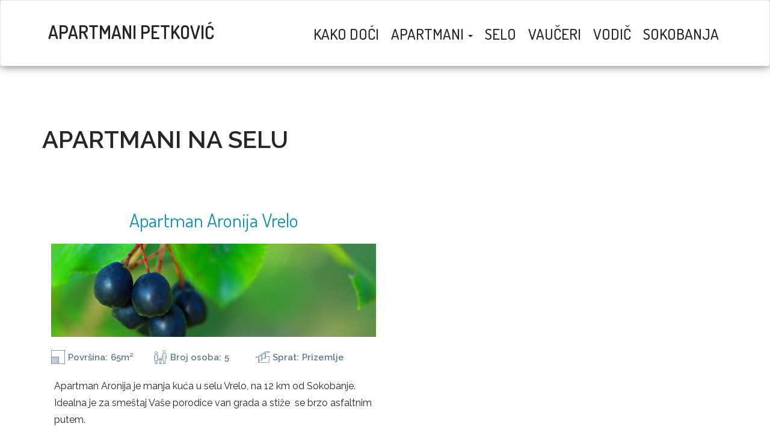

--- FILE ---
content_type: text/html; charset=utf-8
request_url: https://www.apartmani-petkovic.com/sokobanja/apartmani/selo
body_size: 13361
content:
<!DOCTYPE html>
<html lang="sr-Latn-RS" dir="ltr" prefix="content: http://purl.org/rss/1.0/modules/content/ dc: http://purl.org/dc/terms/ foaf: http://xmlns.com/foaf/0.1/ og: http://ogp.me/ns# rdfs: http://www.w3.org/2000/01/rdf-schema# sioc: http://rdfs.org/sioc/ns# sioct: http://rdfs.org/sioc/types# skos: http://www.w3.org/2004/02/skos/core# xsd: http://www.w3.org/2001/XMLSchema#">
<head profile="http://www.w3.org/1999/xhtml/vocab">
  <meta charset="utf-8">
  <meta name="viewport" content="width=device-width, initial-scale=1.0">
  <meta http-equiv="Content-Type" content="text/html; charset=utf-8" />
<link rel="shortcut icon" href="https://www.apartmani-petkovic.com/sites/default/files/favicon-p.ico" type="image/vnd.microsoft.icon" />
<link rel="canonical" href="https://www.apartmani-petkovic.com/sokobanja/apartmani/selo" />
<link rel="shortlink" href="https://www.apartmani-petkovic.com/node/20" />
  <title>APARTMANI NA SELU | Apartmani Petković</title>
  <style>
@import url("https://www.apartmani-petkovic.com/modules/system/system.base.css?svhz1o");
</style>
<style>
@import url("https://www.apartmani-petkovic.com/modules/field/theme/field.css?svhz1o");
@import url("https://www.apartmani-petkovic.com/modules/node/node.css?svhz1o");
@import url("https://www.apartmani-petkovic.com/sites/all/modules/views/css/views.css?svhz1o");
@import url("https://www.apartmani-petkovic.com/sites/all/modules/ckeditor/css/ckeditor.css?svhz1o");
</style>
<style>
@import url("https://www.apartmani-petkovic.com/sites/all/modules/ctools/css/ctools.css?svhz1o");
@import url("https://www.apartmani-petkovic.com/sites/all/themes/apartmani_petkovic/css/flaticon/font/flaticon.css?svhz1o");
</style>
<style>.a2a_svg{border-radius:0 !important;}
</style>
<style>
@import url("https://www.apartmani-petkovic.com/sites/all/modules/addtoany/addtoany.css?svhz1o");
</style>
<style>
@import url("https://www.apartmani-petkovic.com/sites/all/themes/apartmani_petkovic/bootstrap/css/bootstrap.css?svhz1o");
@import url("https://www.apartmani-petkovic.com/sites/all/themes/apartmani_petkovic/css/moj.css?svhz1o");
</style>
  <!-- HTML5 element support for IE6-8 -->
  <!--[if lt IE 9]>
    <script src="//html5shiv.googlecode.com/svn/trunk/html5.js"></script>
  <![endif]-->
  <script src="https://www.apartmani-petkovic.com/sites/all/modules/jquery_update/replace/jquery/1.8/jquery.min.js?v=1.8.3"></script>
<script src="https://www.apartmani-petkovic.com/misc/jquery-extend-3.4.0.js?v=1.8.3"></script>
<script src="https://www.apartmani-petkovic.com/misc/jquery-html-prefilter-3.5.0-backport.js?v=1.8.3"></script>
<script src="https://www.apartmani-petkovic.com/misc/jquery.once.js?v=1.2"></script>
<script src="https://www.apartmani-petkovic.com/misc/drupal.js?svhz1o"></script>
<script>window.a2a_config=window.a2a_config||{};window.da2a={done:false,html_done:false,script_ready:false,script_load:function(){var a=document.createElement('script'),s=document.getElementsByTagName('script')[0];a.type='text/javascript';a.async=true;a.src='https://static.addtoany.com/menu/page.js';s.parentNode.insertBefore(a,s);da2a.script_load=function(){};},script_onready:function(){da2a.script_ready=true;if(da2a.html_done)da2a.init();},init:function(){for(var i=0,el,target,targets=da2a.targets,length=targets.length;i<length;i++){el=document.getElementById('da2a_'+(i+1));target=targets[i];a2a_config.linkname=target.title;a2a_config.linkurl=target.url;if(el){a2a.init('page',{target:el});el.id='';}da2a.done=true;}da2a.targets=[];}};(function ($){Drupal.behaviors.addToAny = {attach: function (context, settings) {if (context !== document && window.da2a) {if(da2a.script_ready)a2a.init_all();da2a.script_load();}}}})(jQuery);a2a_config.callbacks=a2a_config.callbacks||[];a2a_config.callbacks.push({ready:da2a.script_onready});a2a_config.overlays=a2a_config.overlays||[];a2a_config.templates=a2a_config.templates||{};a2a_config.icon_color = "#446076";</script>
<script src="https://www.apartmani-petkovic.com/sites/all/themes/apartmani_petkovic/bootstrap/js/bootstrap.js?svhz1o"></script>
<script>jQuery.extend(Drupal.settings, {"basePath":"\/","pathPrefix":"","ajaxPageState":{"theme":"apartmani_petkovic","theme_token":"vUfsnRCg-z1G6tX_Mw5epJGzqff0bJsEArHKuPCTdRk","js":{"0":1,"sites\/all\/themes\/bootstrap\/js\/bootstrap.js":1,"sites\/all\/modules\/jquery_update\/replace\/jquery\/1.8\/jquery.min.js":1,"misc\/jquery-extend-3.4.0.js":1,"misc\/jquery-html-prefilter-3.5.0-backport.js":1,"misc\/jquery.once.js":1,"misc\/drupal.js":1,"1":1,"sites\/all\/themes\/apartmani_petkovic\/bootstrap\/js\/bootstrap.js":1},"css":{"modules\/system\/system.base.css":1,"modules\/field\/theme\/field.css":1,"modules\/node\/node.css":1,"sites\/all\/modules\/views\/css\/views.css":1,"sites\/all\/modules\/ckeditor\/css\/ckeditor.css":1,"sites\/all\/modules\/ctools\/css\/ctools.css":1,"sites\/all\/themes\/apartmani_petkovic\/css\/flaticon\/font\/flaticon.css":1,"0":1,"sites\/all\/modules\/addtoany\/addtoany.css":1,"sites\/all\/themes\/apartmani_petkovic\/bootstrap\/css\/bootstrap.css":1,"sites\/all\/themes\/apartmani_petkovic\/css\/moj.css":1}},"bootstrap":{"anchorsFix":"0","anchorsSmoothScrolling":"0","formHasError":1,"popoverEnabled":1,"popoverOptions":{"animation":1,"html":0,"placement":"right","selector":"","trigger":"click","triggerAutoclose":1,"title":"","content":"","delay":0,"container":"body"},"tooltipEnabled":1,"tooltipOptions":{"animation":1,"html":0,"placement":"auto left","selector":"","trigger":"hover focus","delay":0,"container":"body"}}});</script>
</head>

<body class="html not-front not-logged-in no-sidebars page-node page-node- page-node-20 node-type-page i18n-sr-Latn-RS"  data-spy="scroll" data-target="#myScrollspy" data-offset="15">
  <div id="skip-link">
    <a href="#main-content" class="element-invisible element-focusable">Skip to main content</a>
  </div>
    <header id="navbar" role="banner" class="navbar container navbar-default">

  <div class="container">

    <div class="navbar-header">
      
            <a class="name navbar-brand" href="/" title="Home">Apartmani Petković</a>
            <!-- .btn-navbar is used as the toggle for collapsed navbar content -->
      <button type="button" class="navbar-toggle" data-toggle="collapse" data-target=".navbar-collapse">
        <span class="sr-only">Toggle navigation</span>
        <span class="icon-bar"></span>
        <span class="icon-bar"></span>
        <span class="icon-bar"></span>
      </button>
    </div>

          <div class="navbar-collapse collapse">
      
        <nav role="navigation">
                   
                    <ul class="menu nav navbar-nav"><li class="first leaf"><a href="/sokobanja/kako-doci">Kako doći</a></li>
<li class="expanded dropdown"><a href="/sokobanja/apartmani" class="dropdown-toggle" data-toggle="dropdown">APARTMANI <span class="caret"></span></a><ul class="dropdown-menu"><li class="first leaf"><a href="/sokobanja/smestaj/apartmani/1-spavaca-soba">JEDNOSOBNI</a></li>
<li class="last leaf"><a href="/sokobanja/smestaj/apartmani/2-spavace-sobe">DVOSOBNI</a></li>
</ul></li>
<li class="leaf active-trail active"><a href="/sokobanja/apartmani/selo" class="active-trail active">Selo</a></li>
<li class="leaf"><a href="/sokobanja/vauceri">VAUČERI</a></li>
<li class="leaf"><a href="/sokobanja/vodic">VODIČ</a></li>
<li class="last leaf"><a href="/sokobanja/soko-banja">Sokobanja</a></li>
</ul>                  <!--  
           -->
        </nav>
        
      </div>
      </div>
</header>

<header role="banner" id="page-header">
   
    <!-- Content Top -->
  
   
</header> <!-- div#page-header -->

<div class="main-container">

  <div class="row">
   <!--    
    <div id="content" class="page-top">
      <div class="container">
                   
        <div id="page-title">
          <h1>APARTMANI NA SELU</h1>
        </div> 
        
                  </div>
    </div>
      -->
      
   <div class="container">
   
    
    <section class="col-sm-12">
                  <a id="main-content"></a>
                                                    <div class="region region-content">
    <section id="block-system-main" class="block block-system clearfix">

      
  <div id="node-20" class="node node-page clearfix" about="/sokobanja/apartmani/selo" typeof="foaf:Document">

  
    
  

    

     <!-- H1 za NODE Page -->
    <h1>APARTMANI NA SELU</h1>
     
    
  <span property="dc:title" content="APARTMANI NA SELU" class="rdf-meta element-hidden"></span>
  
  <div class="content">
    <!--
THIS FILE IS NOT USED AND IS HERE AS A STARTING POINT FOR CUSTOMIZATION ONLY.
See http://api.drupal.org/api/function/theme_field/7 for details.
After copying this file to your theme's folder and customizing it, remove this
HTML comment.
-->
<div class="field field-name-body field-type-text-with-summary field-label-hidden">
    <div class="field-items">
          <div class="field-item even" property="content:encoded"><div class="view view-apartmani view-id-apartmani view-display-id-page_3 view-dom-id-29208fa02b529f61ae6a9285120a223b">
        
  
  
      <div class="view-content">
        <div class="col-sm-6">
    <!--
  
          <a href="/sokobanja/smestaj/apartmani/selo/apartman-aronija-vrelo">Apartman Aronija Vrelo</a>    
          <img typeof="foaf:Image" class="img-responsive" src="https://www.apartmani-petkovic.com/sites/default/files/sites/default/files/images/smestaj/apartman-aronija-vrelo/ap-aronija-header.jpg" width="1920" height="550" alt="apartman aronija petkovic sokobanja" />    
      Površina:     65m²    
      Broj osoba:     5    
      Sprat:      Prizemlje    
          Apartman Aronija je manja kuća u selu Vrelo, na 12 km od Sokobanje. Idealna je za smeštaj Vaše porodice van grada a stiže  se brzo asfaltnim putem.    
          <a href="/sokobanja/smestaj/apartmani/selo/apartman-aronija-vrelo">Detaljno</a>  -->

      

<h2 class="apartment"><a href="/sokobanja/smestaj/apartmani/selo/apartman-aronija-vrelo">Apartman Aronija Vrelo</a></h2>
<div class="slika"><img typeof="foaf:Image" class="img-responsive" src="https://www.apartmani-petkovic.com/sites/default/files/sites/default/files/images/smestaj/apartman-aronija-vrelo/ap-aronija-header.jpg" width="1920" height="550" alt="apartman aronija petkovic sokobanja" /></div>

<div class="field-name-field-povrsina">
<span class="povrsina">Površina: </span>
<div class="item-text">65m²</div>
</div>

<div class="field-name-field-broj-osoba">
<span class="broj_osoba">Broj osoba: </span>
<div class="item-text">5</div>
</div>

<div class="field-name-field-sprat">
<span class="sprat">Sprat: </span>
<div class="item-text"> Prizemlje</div>
</div>

<div class="opis">Apartman Aronija je manja kuća u selu Vrelo, na 12 km od Sokobanje. Idealna je za smeštaj Vaše porodice van grada a stiže  se brzo asfaltnim putem.</div>

<div class="readmore"><a href="/sokobanja/smestaj/apartmani/selo/apartman-aronija-vrelo">Detaljno</a></div>



  </div>
    </div>
  
  
  
  
  
  
</div></div>
      </div>
</div>
  </div>

  
  
</div>

</section>
<section id="block-addtoany-addtoany-button" class="block block-addtoany clearfix">

  <!--       <h2 class="block-title">AddToAny</h2>
     -->

  <span class="a2a_kit a2a_kit_size_30 a2a_target addtoany_list" id="da2a_1">
      <a class="a2a_button_viber"></a>
<a class="a2a_button_email"></a>
<a class="a2a_button_facebook_messenger"></a>
<!-- <a class="a2a_button_google_gmail"></a> -->
      
      
    </span>
    <script type="text/javascript">
<!--//--><![CDATA[//><!--
if(window.da2a)da2a.script_load();
//--><!]]>
</script>
</section> <!-- /.block -->
  </div>
    </section>

    
    </div> <!-- end div.container -->
   
  </div> <!-- end div.row -->
 
 </div> <!-- end div.main-container -->

<footer class="footer">
    <div class="region region-footer">
    <section id="block-block-2" class="block block-block clearfix">

      
  <div class="row">

<div class="col-md-4 footer-item">
<h4 class="footer-title">APARTMANI PETKOVIĆ SOKOBANJA</h4>
Novi i moderni jednosobni i dvosobni apartmani u 
Sokobanji sa dugom tradicijom izdavanja.  
Izdavanje apartmana u Sokobanji tokom cele godine
i preko vaučera.
</div>

<div class="col-md-4 footer-item">

<h4 class="footer-title">NAŠI APARTMANI U SOKOBANJI</h4>
<a href="/sokobanja/smestaj/apartmani/1-spavaca-soba">Jednosobni apartmani Petković u Sokobanji</a><br />
<a href="/sokobanja/smestaj/apartmani/2-spavace-sobe">Dvosobni apartmani Petković u Sokobanji</a><br />
<a href="/sokobanja/apartmani/selo">Smeštaj na selu Sokobanje</a><br />
<a href="/sokobanja/soko-banja">Sokobanja</a><br />
<a href="/sokobanja/vauceri">Vaučeri</a><br />
<a href="/sokobanja/vodic">Vodič</a><br />

</div>

<div class="col-md-4 footer-item">
<h4 class="footer-title">REZERVIŠITE APARTMAN U SOKOBANJI</h4>
<ul>
<li><span class="bold-font">Adresa:</span><p> Nemanjina 6, 18 230 Sokobanja</p></li>
<li><span class="bold-font">Telefon:</span><p>  +381 63 82 19 764;  +381 62 41 98 68</p></li>
<li><span class="bold-font">E-mail:</span><p>  apartmanipetkovic@gmail.com</p></li>
</ul>
</div>

 </div>
</section>
  </div>
</footer>
  <script>da2a.targets=[
{title:"APARTMANI NA SELU",url:"https:\/\/www.apartmani-petkovic.com\/sokobanja\/apartmani\/selo"}];
da2a.html_done=true;if(da2a.script_ready&&!da2a.done)da2a.init();da2a.script_load();</script>
<script src="https://www.apartmani-petkovic.com/sites/all/themes/bootstrap/js/bootstrap.js?svhz1o"></script>
</body>
</html>


--- FILE ---
content_type: text/css
request_url: https://www.apartmani-petkovic.com/sites/all/themes/apartmani_petkovic/css/flaticon/font/flaticon.css?svhz1o
body_size: 1619
content:
@font-face {
    font-family: "flaticon";
    src: url("./flaticon.ttf?c51606e6b3c3e3bbc7ef3bf4cd7e20f9") format("truetype"),
url("./flaticon.woff?c51606e6b3c3e3bbc7ef3bf4cd7e20f9") format("woff"),
url("./flaticon.woff2?c51606e6b3c3e3bbc7ef3bf4cd7e20f9") format("woff2"),
url("./flaticon.eot?c51606e6b3c3e3bbc7ef3bf4cd7e20f9#iefix") format("embedded-opentype"),
url("./flaticon.svg?c51606e6b3c3e3bbc7ef3bf4cd7e20f9#flaticon") format("svg");
}

i[class^="flaticon-"]:before, i[class*=" flaticon-"]:before {
    font-family: flaticon !important;
    color: #446076;
    font-size: 30px;
    font-style: normal;
    font-weight: normal !important;
    font-variant: normal;
    text-transform: none;
    line-height: 1;
    margin-left: 0px;
    -webkit-font-smoothing: antialiased;
    -moz-osx-font-smoothing: grayscale;
}

.flaticon-air-conditioner:before {
    content: "\f101";
}
.flaticon-area:before {
    content: "\f102";
}
.flaticon-balcony:before {
    content: "\f103";
}
.flaticon-bed-sheets:before {
    content: "\f104";
}
.flaticon-closet:before {
    content: "\f105";
}
.flaticon-cooker:before {
    content: "\f106";
}
.flaticon-dish:before {
    content: "\f107";
}
.flaticon-family:before {
    content: "\f108";
}
.flaticon-fridge:before {
    content: "\f109";
}
.flaticon-gas-stove:before {
    content: "\f10a";
}
.flaticon-handrail:before {
    content: "\f10b";
}
.flaticon-microwave:before {
    content: "\f10c";
}
.flaticon-parking-area:before {
    content: "\f10d";
}
.flaticon-radiator:before {
    content: "\f10e";
}
.flaticon-shower:before {
    content: "\f10f";
}
.flaticon-smartphone-call:before {
    content: "\f110";
}
.flaticon-towel:before {
    content: "\f111";
}
.flaticon-washing-machine:before {
    content: "\f112";
}
.flaticon-wide-tv:before {
    content: "\f113";
}
.flaticon-wifi:before {
    content: "\f114";
}


--- FILE ---
content_type: text/css
request_url: https://www.apartmani-petkovic.com/sites/all/themes/apartmani_petkovic/css/moj.css?svhz1o
body_size: 33674
content:
@import url('https://fonts.googleapis.com/css2?family=Dosis:wght@200;300;400;500;600;700&family=Raleway:wght@200;300;400;500;600;700&display=swap');

html, body { display: block; }

body {
    background-color: #fff;
    color: #262626;
    font-family: 'Raleway', sans-serif !important;
    font-size: 16px;
    line-height: 28px;
    margin: 0;
    height: 100%;
}

a {
    color: #1792ad;
    text-decoration: none;
    outline: 0 none;
}

a:hover,
a:focus {
  color: #1792ad;
  text-decoration: none;
  outline: 0 none;
}

.clearboth {
  clear: both;
  margin: 0;
  padding: 0;
}

.node a:hover,
.node a:focus {
  text-decoration: underline;
}

.node table {
    border-spacing: 0;
    border-collapse: collapse;
    border-top: 3px solid #056472;
    border-bottom: 3px solid #056472;
    margin: 0 auto;
}

.node table tr{
  border-bottom: 1px solid #c6bfb3;
  max-height: 40px!important;
}

.node table tr td{
  border-right: 1px solid #c6bfb3;
  border-left: 1px solid #c6bfb3;
}

.node table td, .node table th {
  padding: 5px 10px;
}

.page-top {
    margin: 0px auto 20px auto;
    padding: 3em 0 0 0;
    text-align: left;
    color: #fff;
    background-repeat: repeat-x;
    border-bottom: 0px solid #ececec;
    position: relative;
    float: left;
    width: 100%;
  /*  text-shadow: 0 1px 0 rgba(0, 0, 0, 0.1);*/
    height: 140px;
  
}

.tel {
  float: right;
}

.col-sm-3 { /* ispravlja na strani admin/commerce/all-orders responsive problem da moze uopste da se klikne */
  float: left;
}

h1, .h1{
    font-size: 2.5em;
    line-height: 2.5em;
    font-weight: 600;
    outline: 0 none;
    margin: 0 0 40px 0;
    text-transform: uppercase; 
    color: #262626;
}

h1.page-title {
  color: #262626;
  font-size: 3rem;
  line-height: auto;
  font-family: 'Dosis',sans-serif;
  margin: 0 0 0px 0;
}

a.navbar-brand {
  max-width: 350px;
  padding-left: 25px;
  float: left;
  height: auto;
  font-size: 3rem;
  color: #262626;
  line-height: 2.5em;
  font-weight: 600;
  font-family: 'Dosis',sans-serif;
  text-transform: uppercase; 
}

.invisible-title {
  font-size: 0px!important; 
  margin: 0px!important;
}

h3, .h3 {
    font-size: 20px;
    outline: 0 none;
}


h2, .h2, h3, .h3 {
    outline: 0 none;
}

h2, h3, h4, h5, h6, .h1, .h2, .h3, .h4, .h5, .h6 {
    color: inherit;
    font-family: inherit;
    font-weight: 500;
    line-height: 1.8;
    outline: 0 none;
}

h1.site-name{
  margin: 0;
  font-weight: 500;
  line-height: 0.7em;
}

h2, .h2 {
    font-size: 2em;
    outline: 0 none;
    line-height: 1.5em;
    color: #262626;
    font-family: 'Dosis', sans-serif;
    font-weight: 400;
    margin-top: 20px;
    margin-bottom: 30px;
}

.col-sm-4 {
  margin-bottom: 20px;
  margin-top: 20px;
}

  .col-sm-12 {
    width: 100%;
    padding: 0;
   }


.node-page {
  margin: 0px 0 10px 0;
  position: relative;
}

.text-center {
    text-align: center;
    width: 100%;
}

.pagination {
    display: inline-block;
    padding-left: 0;
    margin: 50px auto 0 auto;
    border-radius: 4px;
    max-width: 500px;
    width: 100%;
    position: ;
    float: ;
    text-align: center;
}

blockquote {
    border-left: 5px solid #eee;
    font-size: inherit;
    font-style: italic;
    margin: 0 0 20px;
    padding: 10px 20px;
}


header#navbar{
  width: 100%;
  height: auto;
  min-height: 110px;
  background-color: #fff;
  /*box-shadow: 0 3px 4px rgba(0, 0, 0, 0.25);*/
  box-shadow: 0 0 15px rgba(0,0,0,.6);
  z-index: 92;
  font-family: 'Dosis', sans-serif
}

.navbar-header {
    margin-right: 0%!important;
    clear: right;
}

h1.site-name {
  margin: 0;
  padding: 0;
}

a.logo{
  margin: 20px 15px 20px 15px;
}

a.logo img {
  max-width: 400px;
  width: 100%;
  height: auto;
}

.page-header {
    border-bottom: none;
    margin: 40px 0 20px;
    padding-bottom: 9px;
}

#page-header{
  z-index: 90;
  width: 100%;
  position: relative;
}

.mybanner{
  max-width:1920px;
  width: 100%;
  max-height: 550px;
  height: auto;
}

.region-content-top{
  margin-bottom: 20px;
  max-width: 1920px;
  width: 100%;
}

#block-system-navigation{
  margin: 0 auto;
  max-width: 240px;
}

/* FRONT PAGE */
.flex-row {
  display: -webkit-box;
  display: -ms-flexbox;
  display: flex;
  -ms-flex-wrap: wrap;
  flex-wrap: wrap;
  margin-top: 25px;
}

.flex-row .col-md-4 {
  margin-bottom: 20px;
}

h3.naslov {
  text-align: center;
}

h3.naslov a, h3.naslov a:hover, h3.naslov a:focus {
  text-decoration: none;
}

.apartment-box {
  position: relative;
  margin-bottom: 30px;
}
.apartment-box-image {
  position: relative;
  max-height: 233px;
  overflow: hidden;
}

.img-responsive {
  display: block;
  max-width: 100%;
  height: auto;
}

.ApartmentText{
  position: relative;
  background: #fff;
  padding-top: 20px;
  padding-left: 5px;
  padding-bottom: 0;

}

.readmore {
  padding: 10px 20px;
  background-color: #1891ac ;
  color: #fff;
  position: relative;
  float: left;
  margin: 20px auto 20px auto;
}

.readmore a {
  color: #fff;
}

#navbar ul.menu li{
  border-bottom: 1px dotted #e6e6e6;
}

#map-canvas {
  max-width: 1110px;
  width: 100%;
  height: 500px;
  display: block;
  margin-bottom: 50px;
}

#navbar ul.menu li.last{
  border-right: none;
  border-bottom: none;
}

.navbar {
    border: 1px solid transparent;
    margin-bottom: 0px;
}

.navbar-nav {
    float: right;
    margin: 30px 0 0px 0;
}

.navbar-collapse.collapse {
  background-color: #fff;
  z-index: 1002;
}

.navbar-collapse.collapse.affix {
    position: fixed;
    top: 0;
    width: 100%;
    float: left;
}

.navbar-default {
    background-color: #fff;
    border-color: #e7e7e7;
}

.navbar-default .navbar-nav > .active > a {
    background: none repeat scroll 0 0 transparent;
    color: #262626;
    font-weight: medium;
}

.navbar-default .navbar-nav > .active > a:hover, 
.navbar-default .navbar-nav > .active > a:focus {
  color: #1792ad;
  background-color: #fff;
  outline: 0 none;
  font-weight: medium;
}

.navbar-default .navbar-toggle {
    border-color: none!important;
}

.navbar-default .navbar-brand {
    color: #262626!important;
}

.navbar-default .navbar-brand:hover,
.navbar-default .navbar-brand:focus {
  background-color: transparent;
}

.navbar-default .navbar-nav > li > a {
    color: #262626;
    outline: 0 none;
    font-size: 25px;
    font-weight: 500;
    text-transform: uppercase;
    padding-top: 15px;
    padding-bottom: 15px;
}

.navbar-default .navbar-nav > li > a:hover,
.navbar-default .navbar-nav > li > a:focus {
  color: #1792ad;
  background-color: #ffffff;
  outline: 0 none;
}


.navbar-toggle {
  position: relative;
  float: right;
  padding: 9px 10px;
  margin: 35px 0 0px 0;
  background-color: transparent;
  background-image: none;
  border: 1px solid transparent;
  border-radius: 4px;
}

.navbar-default .navbar-toggle {
  border: none;
  background-color: #fff;
}

.navbar-default .navbar-toggle:hover,
.navbar-default .navbar-toggle:focus {
  background-color: #fff;
}

.navbar-default .navbar-collapse,
.navbar-default .navbar-form {
  border-color: #eaeaea;
}

.navbar-default .navbar-toggle .icon-bar {
  background-color: #262626;
    display: block;
    width: 30px;
    height: 2px;
    border-radius: 1px;
}

.navbar-toggle .icon-bar + .icon-bar {
    margin-top: 6px;
}

.navbar-default .navbar-nav > .open > a, 
.navbar-default .navbar-nav > .open > a:hover, 
.navbar-default .navbar-nav > .open > a:focus {
    background-color: #fff;
    color: #1e1e1e;
}

.navbar-default .navbar-nav .open .dropdown-menu > li > a {
    color: #333;
}

.navbar-default .navbar-nav .open .dropdown-menu > li > a:hover,
.navbar-default .navbar-nav .open .dropdown-menu > li > a:focus {
    color: #333;
    background-color: transparent;
  }

.dropdown-menu {
    background-clip: padding-box;
    background-color: #fff;
    border: 1px solid rgba(0, 0, 0, 0.15);
    border-radius: 4px;
    box-shadow: 0 6px 12px rgba(0, 0, 0, 0.176);
    display: none;
    float: left;
    font-size: 18px;
    left: 0;
    list-style: none outside none;
    margin: 2px 0 0;
    min-width: 160px;
    padding: 5px 0;
    position: absolute;
    text-align: left;
    top: 100%;
    z-index: 1000;
}

.navbar-nav > li > .dropdown-menu {
    border-top-left-radius: 0;
    border-top-right-radius: 0;
    margin-top: 1px;
}

.dropdown-menu > li > a {
    clear: both;
    color: #666;
    display: block;
    font-weight: normal;
    line-height: 1.5;
    padding: 5px 15px 8px 15px;
    white-space: nowrap;
}

.dropdown-menu > li > a:hover,
.dropdown-menu > li > a:focus {
  color: #666;
  text-decoration: none;
  background-color: #576f08;
}

.dropdown-menu > .active > a, 
.dropdown-menu > .active > a:hover, 
.dropdown-menu > .active > a:focus {
    background-color: #fff;
    color: #333;
    outline: 0 none;
    text-decoration: none;
}

ul.menu.secondary{
  float: right;
}

ul.menu.secondary li a{
  color: #0f54aa;
}

ul.menu.secondary li a:hover, 
ul.menu.secondary li a:focus {
   color: #166cd7;
}

#block-system-navigation ul.menu li a{
  padding: 5px;
}

#block-system-navigation ul.dropdown-menu > li > a{
  color: #0f54aa;
}

#block-system-navigation .dropdown-menu > li > a:hover,
#block-system-navigation .dropdown-menu > li > a:focus {
  color: #0f54aa;
  text-decoration: none;
  background-color: #fff;
}

.nav .open > a, 
.nav .open > a:hover, 
.nav .open > a:focus {
    background-color: #fff;
}

.navbar-brand {
    padding: 15px;
    color: ;
}


.region-sidebar-second{
  padding-left: 20px;
  margin-top: 3em;
  float: left;
  height: 100%;
}

 .region-sidebar-second .affix {
      top: 0px;
 }


.submitted {
    color: #777;
    font-style: normal;
    font-weight: 400;
    margin-bottom: 1em;
}

.field-name-body {
  clear: both;
  width: 100%;
}


#edit-field-opremljenost{
  width: 100%;
  float: left;
  min-height: 150px;
}

.field-name-field-opremljenost .form-item.form-type-checkbox {
  float: left;
  width: 150px;
 line-height: 35px;

}

.field-name-field-opremljenost .form-item label input[type="checkbox"]{
  margin-top: 10px;
}

.field-name-field-opremljenost{
  margin-top: 40px;
  float: left;
}

.field-name-field-opremljenost .field-item {
  float: left;
  width: 150px;
  margin-bottom: 20px;
}

.field-name-field-opremljenost .field-label, 
.field-name-field-tip-apartmana .field-label,
.field-name-field-telefon .field-label {
  text-transform: uppercase;
  color: #484848;
  margin-bottom: 15px;
}

.field-name-field-telefon {
  float: left;
  width: 100%;
  margin-top: 20px;
}

.field-name-field-telefon .field-label:after{
  content: "\f110"; 
  font-family: Flaticon;
  font-size: 23px;
  font-weight: 400;
  margin-left: 0px;
  display: inline;
  padding-right: 5px;
  vertical-align: top;
  color: #446076;
}

.oprema-text {
    font-size: 16px;
    font-weight: 600;
    color: #446076;
    margin-top: 3px;
    margin-left: 5px;
    height: 40px;
    vertical-align: top;
    display: inline-block;
}

.col-sm-6 {
  float: left;
  margin-bottom: 40px;
}

h2.apartment  {
  text-align: center;
  margin-top: 20px;
  margin-bottom: 15px;
}

h2.apartment a:hover,h2.apartment a:focus {
  text-decoration: none;
}

.views-field-body {
  float: left;
  padding: 0 5px 0 5px;
}

.field-name-field-tip-apartmana, .field-name-field-povrsina, 
.field-name-field-broj-osoba, .field-name-field-sprat{
  float: left;
  min-width: 150px;
  margin: 0px 20px 15px 0;
  display: inline-block;
  color: #5f7d95;
}

.field-name-field-povrsina .field-label, 
.field-name-field-broj-osoba .field-label,
.field-name-field-sprat .field-label {
  color: #446076;
  font-size: 15px;
}

.item-text {
  padding-left: 5px;
}

span.povrsina, span.broj_osoba, span.sprat,
.item-text {
  color: #5f7d95;
  font-size: 15px;
  font-weight: 600;
  float: left;
}


.field-name-field-povrsina .field-label:before,
span.povrsina:before {
  content: "\f102"; 
  font-family: Flaticon;
  font-size: 23px;
  font-weight: 400;
  margin-left: 0px;
  display: inline;
  padding-right: 5px;
  vertical-align: top;
}

.field-name-field-broj-osoba .field-label:before,
span.broj_osoba:before {
  content: "\f108"; 
  font-family: Flaticon;
  font-size: 23px;
  font-weight: 400;
  margin-left: 0px;
  display: inline;
  padding-right: 5px;
  vertical-align: top;
}

.field-name-field-sprat .field-label:before,
span.sprat:before {
  content: "\f10b"; 
  font-family: Flaticon;
  font-size: 23px;
  font-weight: 400;
  margin-left: 0px;
  display: inline;
  padding-right: 5px;
  vertical-align: top;
}

.slika {
  margin: 0 0 20px 0;
}

.opis {
  padding: 5px;
  float: left;
}


.field-name-field-povrsina label, .field-name-field-broj-osoba label, 
.views-label-field-povrsina, .views-field-field-povrsina .field-content,
.views-label-field-broj-osoba, .views-field-field-broj-osoba .field-content {
  display: inline;
}

.views-field-field-povrsina, .views-field-field-broj-osoba {
  font-weight: 600;
  font-size: 15px;
  color: #1792ad;
  margin: 15px 0 15px 15px;
}

ol.breadcrumb{
  margin-top: 1em;
}

@media (min-width: 240px) and (max-width: 318px){ /* 240x320 */
  .navbar-brand {
    float: left;
    font-size: 16px;
    text-transform: ;
    line-height: 1.25em;
    padding: 0px;
    color: #fff;
   }
    
    a.navbar-brand {
    float: left;
    max-width: 360px;
    padding-left: 25px;
  }
  
  #navbar ul.menu li {
    border-right: none;
  }
  
  h2.caption-title a{
    display: none;
  }
}

@media only screen and (min-width:320px) and (max-width:478px) { /* MOJ TEL Huawei p30lite */
  
  a.logo{
    float: left;
  }
 
 .navbar-brand {
    float: left;
    font-size: 16px;
    color: #fff;
   }
    
    a.navbar-brand {
    float: left;
    max-width: 190px;
    padding: 10px 0px 0px 15px;
    line-height: 1.3em;
  }
  
  
   h1.page-title {
    float: left;
    color: #262626;
    line-height: 1.3em;
    text-align: left;
    font-family: 'Dosis', sans-serif;
  }
  
  #navbar ul.menu li {
    border-right: none;
  }
  
  h1 {
  font-size: 2em;
  line-height: 1.8em;
  text-align: center;
  }
  
  h2.caption-title a{
    display: none;
  }
  
  span.a2a_kit {
    position: relative;
    margin: 15px auto 0 auto!important;
    width: 130px;
}
  
}


@media (min-width: 768px) {
  .container {
    width: 100%;
    padding-left: 15px;
    padding-right: 15px;
  }
  
  .navbar-collapse.collapse {
    background-color: #fff;
    z-index: 1002;
    padding-left: 5px;
    padding-right: 5px;
    height: 105px;
}
   .navbar-collapse.collapsing {
    padding-left: 5px;
    padding-right: 5px;
}
   
  .region-sidebar-second {
    float: left;
    margin-top: 0em;
    padding-left: 0px;
}

  .col-md-4 {
    width: 33.33333333%;
    float: left;
  }
  
  .col-sm-12 {
    width: 100%;
    padding: 0;
   }
   
   span.a2a_kit { /* AddtoAny buttons */ 
  float: right;
  margin: 15px 40px 0 0;
}

    
}

@media (min-width: 992px) {
  .container {
    width: 100%;
  }
}

@media (min-width: 1200px) {
  .container {
     width: 1170px;
  }
}



/* ************************************* */
.node-type-list {
  margin: 5em 0;
}

.admin-links {
  margin: 4em 0;
}

.admin-links li{
  margin: 1.5em 0;
}

.form-group {
    margin-top: 10px;
    margin-bottom: 10px;
    position: relative;
}


.form-horizontal .form-group {
    margin-left: 0px;
    margin-right: 0px;
    margin-top: 10px;
}

.form-type-select.form-group{
    margin-left: 15px;
}


.panel-default {
    border-color: #ddd;
}

.panel {
    background-color: #fff;
    border: 1px solid #ddd;
    border-radius: 4px;
    box-shadow: 0 1px 1px rgba(0, 0, 0, 0.05);
    margin-bottom: 20px;
}

.panel-default > .panel-heading {
    background-color: #f5f5f5;
    border-color: #ddd;
    color: #333;
    margin-bottom: 10px;
}

.panel-title {
    color: inherit;
    font-size: 16px;
    text-transform: uppercase;
    margin-bottom: 0;
    margin-top: 0;
}

.label {
    border-radius: 0.25em;
    color: #444;
    display: inline;
    font-size: 75%;
    font-weight: bold;
    line-height: 1;
    padding: 0.2em 0.6em 0.3em;
    text-align: center;
    vertical-align: baseline;
    white-space: nowrap;
}

.btn.form-submit {
  color: #fff;
  margin: 20px 0;
}

.add-display.btn{
  color: #444;
}

.btn-primary.form-submit{
  color: #fff;
}

#edit-display-settings .btn.form-submit {
color: #444;
}

.btn.form-submit.ajax-processed {
    color: #fff;
    margin: 3px 0;
}

/* Image Widget button fix */

.image-widget-data .btn.form-submit.ajax-processed {
    color: #fff;
    margin: 0px 5px;
}

.ief-entity-operations .btn-danger.form-submit.ajax-processed {
    color: #fff;
}


fieldset legend.panel-heading {
    float: left;
    line-height: 1em;
    margin: 0;
}
.panel-heading {
    display: block;
}

fieldset .panel-heading a.panel-title {
    color: inherit;
    display: block;
    margin: -10px -15px;
    padding: 10px 15px;
}

table {
    border-collapse: collapse;
    border-spacing: 0;
}

.radio, .checkbox {
    display: block;
    margin-bottom: 5px;
    margin-top: 10px;
    min-height: 20px;
    padding-left: 20px;
    vertical-align: middle;
}

.radio:first-child, .checkbox:first-child {
    margin-top: 0;
}

.form-item-pass-pass1, .form-item-pass-pass2{
  width: 100%;
  float: left;
  margin-left: 0px;
  padding-left: 0;
}

/* System modules */

form#system-modules .checkbox{
  padding: 8px 8px 25px 8px;
  vertical-align: middle;
  margin: 0;
 }
 
 form#system-modules-uninstall .checkbox{
  padding: 0px 0px 0px 8px;
  vertical-align: top;
  margin-bottom: 30px;
 }

/* User profile form */

fieldset#edit-locale{
  display: none;
}

.profile dt{
  margin-top: 40px;
}

td.module {
  font-weight: 600;
  color: red;
}

form#user-admin-account table tr td div.checkbox {
  padding: 5px 0px 5px 0px;
  position: relative;
  margin: 0;
}

form#user-admin-account table tr td input[type="checkbox"]{
  position: absolute;
  top: 0px;
  margin-left: -10px;
  margin-top: 10px;
}


form#user-admin-account table tr td {
  padding: 0px 0px 0px 0;
  
}

form#user-admin-account input.btn.form-submit {
    margin: 30px 0 20px 20px;
}

form#user-admin-account table ul li {
  list-style-type: none;
}

form#user-admin-account table th, form#user-admin-account table tbody tr td {
  text-align: center;
}

form#user-admin-account table tbody td ul {
  padding-left: 10px;
}

form#user-login, form#user-pass, .profile, .view-commerce-user-orders, .view-korisnici, .view-commerce-orders {
  margin: 2em 0 2em 0;
  min-height: 350px;
}

/* Administracija KOrisnika View */

.view-korisnici {
  margin-top: 2em;
}

.view-korisnici .view-content {
  margin-top: 3em;
}


/* */
#block-system-main dl.node-type-list dt{
  margin-bottom: 5px;
}

#block-system-main dl.node-type-list dd{
  margin-bottom: 20px;
}


/* CKEDITOR */

fieldset#edit-ckeditor {
  position: relative;
  float: left;
  width: 100%;
}

.table > thead > tr > th, 
.table > tbody > tr > th, 
.table > tfoot > tr > th, 
.table > thead > tr > td, 
.table > tbody > tr > td, 
.table > tfoot > tr > td {
    border-top: 2px solid #ddd;
    line-height: 1.5;
    padding: 8px;
    vertical-align: middle;
}

th.checkbox, td.checkbox, th.radio, td.radio {
    display: table-cell;
}

.tabbable {
    margin-bottom: 20px;
}

.tabs-left > .nav-tabs {
    float: left;
    margin-right: -1px;
}
.tabs-left > .nav-tabs, .tabs-right > .nav-tabs {
    padding-bottom: 20px;
    width: 220px;
}
.tabs-below > .nav-tabs, .tabs-left > .nav-tabs, .tabs-right > .nav-tabs {
    border-bottom: 0 none;
}
.nav-tabs {
    margin-bottom: 10px;
}

.tabs-left > .nav-tabs > li, .tabs-right > .nav-tabs > li {
    float: none;
}
.nav-tabs > li {
    float: left;
    margin-bottom: -1px;
}
.nav > li {
    display: block;
    position: relative;
    border-bottom: none;
}

#navbar ul.menu li {
    border-right: 0px dotted #e6e6e6;
    border-bottom: 0px dotted #e6e6e6;
}

.tabs-left > .nav-tabs > .active > a, 
.tabs-left > .nav-tabs > .active > a:hover, 
.tabs-left > .nav-tabs > .active > a:focus {
    border-color: #ddd transparent #ddd #ddd;
    box-shadow: -1px 1px 1px rgba(0, 0, 0, 0.05);
    outline: 0 none;
}

.tabs-left > .nav-tabs > li > a {
    border-radius: 4px 0 0 4px;
    outline: 0 none;
}

.tabs-left > .nav-tabs > li > a, .tabs-right > .nav-tabs > li > a {
    margin-bottom: 3px;
    margin-right: 0;
}

.nav-tabs > li.active > a, .nav-tabs > li.active > a:hover, .nav-tabs > li.active > a:focus {
    -moz-border-bottom-colors: none;
    -moz-border-left-colors: none;
    -moz-border-right-colors: none;
    -moz-border-top-colors: none;
    background-color: #fff;
    border-color: #ddd #ddd transparent;
    border-image: none;
    border-style: solid;
    border-width: 1px;
    color: #555;
    cursor: default;
}

.nav > li > a {
    display: block;
    position: relative;
}

.nav > li > a:hover,
.nav > li > a:focus {
  text-decoration: none;
  background-color: #fff;
}

.nav-tabs > li > a {
    border: 1px solid transparent;
    border-radius: 4px 4px 0 0;
    line-height: 1.42857;
    margin-right: 2px;
    outline: 0 none;
}

.nav > li > a {
    display: block;
    padding: 10px 10px;
    position: relative;
}

.navbar-collapse.collapsing ul li, 
.navbar-collapse.collapse.in ul li {
  border-bottom: 1px dotted #e0e0e0;
}

.navbar-collapse.collapse.in ul li.last {
  border-bottom: none;
}

.tabs-left > .tab-content, .tabs-right > .tab-content {
    border: 1px solid #ddd;
    border-radius: 0 4px 4px;
    box-shadow: 0 1px 1px rgba(0, 0, 0, 0.05);
    overflow: hidden;
    padding: 10px 15px;
}


.form-control {
    background-color: #fff;
    background-image: none;
    border: 1px solid #ccc;
    border-radius: 4px;
    box-shadow: 0 1px 1px rgba(0, 0, 0, 0.075) inset;
    color: #555;
    display: block;
    font-size: 14px;
    height: 34px;
    line-height: 1.42857;
    padding: 0px 0px;
    transition: border-color 0.15s ease-in-out 0s, box-shadow 0.15s ease-in-out 0s;
    width: 100%;
}

.input-group .form-control {
    margin-bottom: 0;
    width: 100%;
}

.form-control.form-text{
  padding-left: 10px;
}

.form-managed-file{
  height: px;
}

#edit-field-pogodnosti-und .form-item {
  display: inline-block;
  width: 20%;
}

#edit-field-pogodnosti-und label{
  margin-top: 10px;
}

tr.ief-row-form .form-control {
  width: 50%;
}

/**********************************************************************************/

.btn {
    -moz-user-select: none;
    background-image: none;
    background-color: #087B8C;
    border: 1px solid #087383;
    border-radius: 4px;
    cursor: pointer;
    display: inline-block;
    font-size: 14px;
    font-weight: normal;
    line-height: 1.42857;
    margin-bottom: 0;
    padding: 6px 12px;
    text-align: center;
    vertical-align: middle;
    white-space: nowrap;
    color: #fff;
}

.btn-default {
    color: #fff;
}

.btn-default:hover,
.btn-default:focus,
.btn-default:active,
.btn-default.active,
.open > .dropdown-toggle.btn-default {
  color: #fff;
  background-color: #087B8C;
  border-color: #087383;
}

.btn-info, .btn-info:hover {
    color: #fff;
    background-color: #087B8C;
    border-color: #087383;
}

.btn-danger,
.btn-danger:hover,
.btn-danger:focus,
.btn-danger:active,
.btn-danger.active,
.open > .dropdown-toggle.btn-danger {
  color: #fff;
  background-color: #c9302c;
  border-color: #ac2925;
}


span.button-operator {
  margin: 0 15px;
}


ul.pagination li a, ul.pagination li span{
  margin: 10px 10px 0px 0px;
}

.pagination > .active > a, .pagination > .active > span, .pagination > .active > a:hover, .pagination > .active > span:hover, .pagination > .active > a:focus, .pagination > .active > span:focus {
    background-color: #087B8C;
    border-color: #087383;
    color: #fff;
    cursor: default;
    z-index: 2;
}

.main-container{
  min-height: 100%;
  margin-top: 3em;
  height: 100%;
  position: relative;
}

.row {
    margin-left: 15px;
    margin-right: 15px;
    height: 100%;
}

#block-system-main{
  width: 100%;
  height: 100%;
}

#block-block-1 {
   width: 100%;
   background-color: #333333;
}


#block-addtoany-addtoany-button {
  max-width: 1170px;
  margin: 0 auto;
  padding: 10px 0;
  text-align: center;
}


.node-blok-strana a, .node-blok-strana a:hover{
  text-decoration: none;
  outline: 0 none;
  color: #fff;
  text-decoration: none;
  outline: 0 none;
}


.region-content{
  margin-top: 1.5em;
  width: 100%;
  height: 100%;
}

.field-name-body img {
  max-width: 100%;
  width: auto;
  height: auto;
}

.item-wrap {
  float: left;
  max-width: 340px;
  width: 100%;
  margin: 30px 20px 0 0;
}

.item-wrap:last-child {
    margin-right: 0;
}

.item-wrap-image{
  position: relative;
  max-width: 100%;
  width: auto;
  height: auto;
}

h2.item-title{
  color: #576f08;
  font-size: 16px;
  font-weight: bold;
  text-align: center;
  border-bottom: 1px solid #eaeaea;
  padding: 0 15px 5px 15px;
}

span.file{
  padding: 0 5px;
  line-height: 2em;
}


#block-search-form {
  max-width: 180px;
  width: 100%;
  float: right;
  margin: 12px 0 0px 0;
}


#search-block-form .form-control{
    font-size: 12px;
    height: 28px;
    line-height: 1;
}

#search-block-form .btn {
    font-size: 12px;
    font-weight: normal;
    line-height: 1;
    margin-bottom: 0;
    padding: 6px 12px;
}

/*
#map-canvas {
    border: 1px solid #ccc;
    display: block;
    height: 550px;
    margin: 1em 0;
    max-width: 1110px;
    width: 100%;
}
*/

/* InfoWindow */
.gm-style-iw {
 overflow: visible !important;
    height: auto !important;
    min-width: 100px!important;
    width: auto !important;
    text-align: center!important;
}

.gm-style-iw h3{
  font-size: 14px;
  line-height: 1.5em;
}

.location-locations-display{
  margin-bottom: 10px;
}

#directionsPanel{
  width: auto;
  height: auto;
}

p.dp {
  margin: 10px 0 0 0;
}


@media (min-width: 600px) {
  #block-search-form {
    width: 100%;
  }
  
}


@media (min-width: 768px) and  (max-width: 1022px){
  .navbar-header {
    margin-right: 0% !important;
    float: left;
  }
  
.navbar-nav {
    float: left;
    margin: 30px 0 0px 0;
}

 /* 
  .navbar-default .navbar-nav > li > a {
    color: #262626!important;
    font-size: 1.8em;
    outline: 0 none;
   }
   */
}


@media (max-width: 767px) {
      .navbar-nav {
       float: left!important;
		   margin-top: 7.5px;
		   width: 160px;
	}
}	
	

.footer {
    background-color: #333333;
    border-top: 1px solid #242424;
    margin-top: 45px;
    padding-bottom: 36px;
    padding-top: 35px;
    min-height: 150px;
    width: 100%;
    bottom: 0px;
    color: 999999;
    
}

#block-block-2 {
    margin: 0 auto;
    max-width: 1170px;
    padding: 0 15px;
}


.views-edit-view .footer{
  background-color: #fff;
}

h4.footer-title {
  color: #fff;
  font-family: 'Dosis',sans-serif;
  font-size: 20px;
  font-weight: 600;
  text-align: center;
  margin-bottom: 25px;
  text-transform: uppercase;
}

.footer-item {
    margin-bottom: 30px;
    padding: 0 0 0 30px;
    color: #999999;
    font-size: 14px;
    font-weight: 400;
}

.footer-item a {
  color: #999;
}

.footer-item a:hover, .footer-item a:focus{
  color: #1792ad;
}

.footer-item ul li {
    line-height: 1;
    margin-bottom: 5px;
    list-style: none;
    float: left;
    width: 100%;
 }
 
.footer-item ul li p{
  margin-bottom: 0;
  font-size: 14px;
  color: #999;
  line-height: 24px;
}

.bold-font {
  font-size: 16px;
  font-weight: 700;
  color: #fff;
  min-width: 60px;
  line-height: 25px;
  float: left;
  font-size: 14px;
  font-weight: 700;
}


form#node-admin-content .checkbox {
    display: block;
    margin-bottom: 0px;
    margin-top: 0px;
    min-height: 20px;
    padding-left: 0px;
    vertical-align: middle;
}

form#node-admin-content .checkbox input[type="checkbox"]{
    margin-left: 0px;
    position: relative;
}

form#node-admin-content .form-type-select.form-group {
    margin-left: 15px;
    margin-right: 15px;
    margin-top: 0px;
}

form#node-admin-content span.marker.label-primary{
  color: #fff;
  background-color: #c9302c;
  border-color: #ac2925;
  font-weight: normal;
  line-height: 1;
  padding: 2px 5px 4px 5px;
  text-align: center;
  vertical-align: middle;
  margin: 0 0 3px 3px;
  display: inline-block;
}

form#node-admin-content ul{
  margin: 0;
}


.flexslider ul.slides{
  margin: 0;
  padding: 0;
}

.flexslider ul.slides li{
  list-style-type: none;
  margin: 0;
  padding: 0;
}

.flexslider ul.slides li img{
  max-width: 1110px;
  width: 100%;
  /*max-height: 833px;*/
  height: auto;
}

ul.flex-direction-nav li {
  list-style-type: none;
}

/* Removing blue highlight from active thumbnails in Flexslider */
body{
-webkit-user-select: none;
-khtml-user-select: none;
-moz-user-select: none;
-ms-user-select: none;
user-select: none;
}

@media (min-width: 240px) and (max-width: 361px){ /* 240x320 */
  
    h1.page-title {
    float: left;
    color: #262626;
    line-height: 1.3em;
    text-align: left;
    font-family: 'Dosis', sans-serif;
  }
}

@media (min-width: 362px) and (max-width: 404px){ /* 240x320 */

  .navbar-toggle {
    position: relative;
    float: right;
    padding: 9px 10px;
    margin: 40px 0 0px 0;
    background-color: transparent;
    background-image: none;
    border: 1px solid transparent;
    border-radius: 4px;
}
    
}


/* Vazi i za 720x1280 portrait */  

   
  .node table tr{
    border-bottom: 1px solid #c6bfb3;
    height: 40px!important;
  }
   
   div.table-wrapper{
    max-width: 300px;
    width: 100%;
    font-size: 13px;
  }
  
  .pinned {
    position: absolute;
    left: 0;
    top: 0;
    width: 100px;
    overflow: hidden;
    overflow-x: hidden;
    white-space: nowrap;
    overflow-x: scroll;
    border-right: 1px solid #ccc;
    border-left: 1px solid #ccc;
  }
  
  div.scrollable {
    margin-left: 100px!important;
  }

}

@media (min-width: 320px) and (max-width: 478px) and (orientation : portrait) { /* 320x480 */ 


}

@media (min-width: 480px) and (max-width: 598px) and (orientation : portrait) { /* 480x800 */
  
  }
  
}

@media (min-width: 480px) and (max-width: 598px) and (orientation : landscape) { /* 480x320 */

}

@media (min-width: 600px) and (max-width: 760px) and (orientation : portrait) {
  h1.page-title {
  color: #262626;
  font-size: 3rem;
  line-height: auto;
  font-family: 'Dosis',sans-serif;
  }
   
}

@media only screen and (max-width: 767px) {
  
  div.table-wrapper {
    position: relative;
    margin-bottom: 20px;
    overflow: hidden;
    border-bottom: 1px solid #ccc;
    border-right: 1px solid #ccc;
    width: 100%;
    min-width: 320px;
  }

}

@media (min-width : 768px) and (max-width : 1022px) and (orientation : landscape){ /* 800x600 */
    


@media (min-width : 768px) and (max-width : 1022px) and (orientation : portrait){ /* 800x600 */
    
}

@media (min-width : 720px) and (max-width : 766px)and (orientation : portrait){ /* 800x600 */ 
 
   
   .node table tr{
    border-bottom: 1px solid #c6bfb3;
    height: 40px!important;
  }
  
   .pinned {
    position: absolute;
    left: 0;
    top: 0;
    width: 25%;
    overflow: hidden;
    overflow-x: hidden;
    white-space: nowrap;
    overflow-x: scroll;
    border-right: 1px solid #ccc;
    border-left: 1px solid #ccc;
}
  div.scrollable {
    margin-left: 25%!important;
}
}

/* Mobile */
@media only screen and (max-width: 767px) {

  .node table tr{
    border-bottom: 1px solid #c6bfb3;
    height: 40px!important;
  }
 
  div.scrollable {
    margin-left: 25%!important;
}

  table.responsive {
  width: 100%;
  }

}

@media (min-width : 1024px) and (max-width : 1440px) and (orientation : landscape){ /* 768x1024 */
    
}

@media (min-width : 1440px){
  
}

@media (max-width: 1200px) { /* Bootstrap 3.1 Menu hack to be open */

    .navbar-header {
        float: none;
        min-height: 110px;
    }
    .navbar-left, .navbar-right {
        float: none !important;
    }
    .navbar-toggle {
       display: block;
       border: none;
   }

    }
    .navbar-collapse {
        border-top: 1px solid transparent;
        box-shadow: inset 0 1px 0 rgba(255,255,255,0.1);
    }
    .navbar-fixed-top {
		top: 0;
		border-width: 0 0 1px;
	}
	
    .navbar-collapse.collapse {
        display: none!important;
    }
    .navbar-nav {
       float: left!important;
		   margin-top: 7.5px;
		   width: 160px;
	}
	
	/*
	.navbar-nav>li {
        float: none;
    }*/
    .navbar-nav>li>a {
        padding-top: 10px;
        padding-bottom: 10px;
    }
    .collapse.in{
  		display:block !important;
  		
	}
	
	.node table tr{
    border-bottom: 1px solid #c6bfb3;
    height: 40px!important;
  }
	
  div.scrollable {
    margin-left: 80px!important;
  }
	
}

@media (max-width: 1280px) and (orientation : landscape) {
   
   .node table tr{
    border-bottom: 1px solid #c6bfb3;
    height: 40px!important;
  }
 
  div.scrollable {
    margin-left: 20%!important;
  }

  table.responsive {
  width: 100%;
  }
 /* 
 h1.page-title {
      color: #262626;
      font-size: 2.5rem;
      line-height: ;
      font-family: 'Dosis', sans-serif;
  }
  */
}


/* Views Exposed filters */

.views-exposed-widget.views-submit-button, .views-exposed-widget.views-reset-button {
  padding: 1.15em 1em 0 0;
}

.help-block {
    color: #737373;
    display: block;
    margin-bottom: 10px;
    margin-top: 5px;
    font-size: 0.9em;
}


/* Contact Form Block */

.block-contact-form-blocks {
  position: relative;
  width: 100%;
  float: left;
  max-width: 820px;
  width: 100%;
  margin: 0 auto;
}

form.contact-form .form-item-message {
  width: 94%;
}


.col {
  width: 19%;
  float: left;
  margin-bottom: 20px;
  margin-top: 20px;
  position: relative;
  min-height: 1px;
  padding-right: 15px;
  padding-left: 15px;
}

.col-sm-3 {
    width: 15%;
    float: left;
    margin-bottom: 20px;
    margin-top: 20px;
    position: relative;
    min-height: 1px;
    padding-right: 10px;
    padding-left: 10px;
    text-align: center;
}

aside.col-sm-3 {
  margin-top: 10px;
}